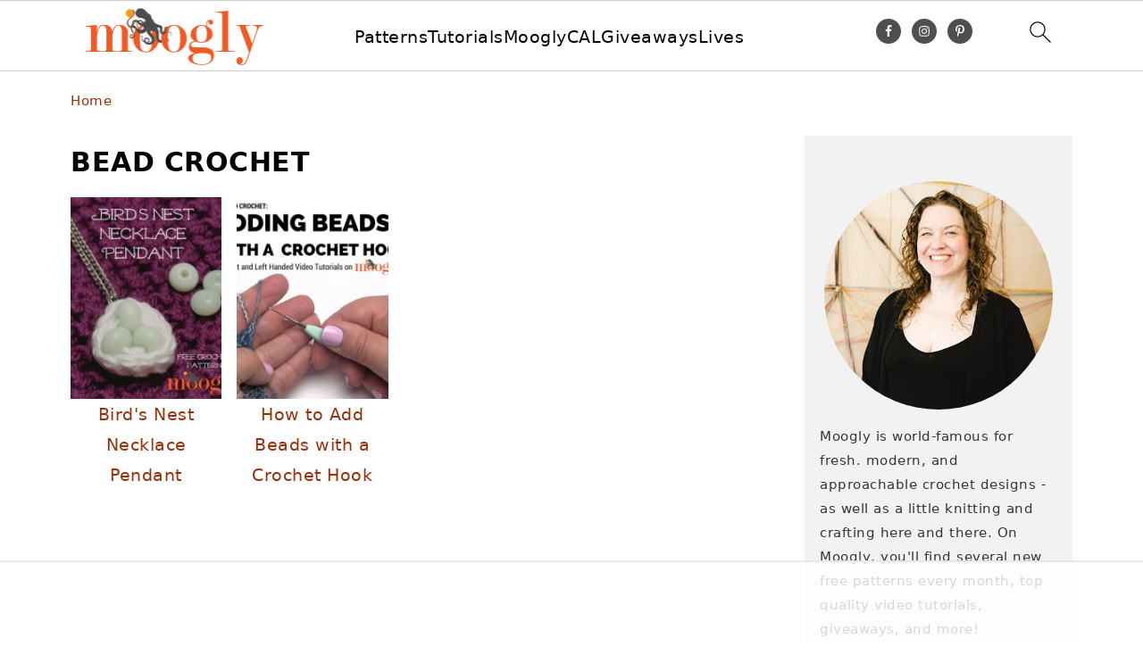

--- FILE ---
content_type: text/html
request_url: https://api.intentiq.com/profiles_engine/ProfilesEngineServlet?at=39&mi=10&dpi=936734067&pt=17&dpn=1&iiqidtype=2&iiqpcid=72026151-a357-4e35-b9b6-9b564f5b087c&iiqpciddate=1768860712439&pcid=cf3dca38-048c-43a2-957e-822377e2de5a&idtype=3&gdpr=0&japs=false&jaesc=0&jafc=0&jaensc=0&jsver=0.33&testGroup=A&source=pbjs&ABTestingConfigurationSource=group&abtg=A&vrref=https%3A%2F%2Fwww.mooglyblog.com%2Ftag%2Fbead-crochet%2F
body_size: 55
content:
{"abPercentage":97,"adt":1,"ct":2,"isOptedOut":false,"data":{"eids":[]},"dbsaved":"false","ls":true,"cttl":86400000,"abTestUuid":"g_6da8e2fc-3aa3-47de-8306-2634ac983fd8","tc":9,"sid":865145716}

--- FILE ---
content_type: text/html; charset=utf-8
request_url: https://www.google.com/recaptcha/api2/aframe
body_size: 266
content:
<!DOCTYPE HTML><html><head><meta http-equiv="content-type" content="text/html; charset=UTF-8"></head><body><script nonce="Oc11LfkSsW13_DvhFSN2RA">/** Anti-fraud and anti-abuse applications only. See google.com/recaptcha */ try{var clients={'sodar':'https://pagead2.googlesyndication.com/pagead/sodar?'};window.addEventListener("message",function(a){try{if(a.source===window.parent){var b=JSON.parse(a.data);var c=clients[b['id']];if(c){var d=document.createElement('img');d.src=c+b['params']+'&rc='+(localStorage.getItem("rc::a")?sessionStorage.getItem("rc::b"):"");window.document.body.appendChild(d);sessionStorage.setItem("rc::e",parseInt(sessionStorage.getItem("rc::e")||0)+1);localStorage.setItem("rc::h",'1768860719093');}}}catch(b){}});window.parent.postMessage("_grecaptcha_ready", "*");}catch(b){}</script></body></html>

--- FILE ---
content_type: text/plain; charset=UTF-8
request_url: https://at.teads.tv/fpc?analytics_tag_id=PUB_17002&tfpvi=&gdpr_consent=&gdpr_status=22&gdpr_reason=220&ccpa_consent=&sv=prebid-v1
body_size: 56
content:
ZTcxMzVhMjMtMjhiOC00Mzg5LWI0NmUtZDI5MWMyYzQxNmE4Iy0zLTY=

--- FILE ---
content_type: text/plain
request_url: https://rtb.openx.net/openrtbb/prebidjs
body_size: -225
content:
{"id":"2a5422ab-f78d-431c-a251-a55da153dd40","nbr":0}

--- FILE ---
content_type: text/plain
request_url: https://rtb.openx.net/openrtbb/prebidjs
body_size: -225
content:
{"id":"1c753f0c-48a2-4c57-8593-fd0f9a5772f9","nbr":0}

--- FILE ---
content_type: text/plain
request_url: https://rtb.openx.net/openrtbb/prebidjs
body_size: -225
content:
{"id":"c9f96a64-7d7a-46e5-838f-ae41f89fc4c1","nbr":0}

--- FILE ---
content_type: text/plain
request_url: https://rtb.openx.net/openrtbb/prebidjs
body_size: -225
content:
{"id":"0e2d5d80-1e3b-490c-9937-9688825bee18","nbr":0}

--- FILE ---
content_type: text/plain; charset=utf-8
request_url: https://ads.adthrive.com/http-api/cv2
body_size: 12152
content:
{"om":["-1887486696798753024","00eoh6e0","069bfc65-1a16-4b2e-a81a-558284c2170d","06b4ca30-ec4b-4832-9341-0fb8f01c9654","08189wfv","08298189wfv","08qi6o59","09118d8c-3557-4f49-baeb-291106f60d8e","0929829nj63","0929nj63","0RJBaLDmBmQ","0av741zl","0avwq2wa","0b0m8l4f","0cdd276e-30ef-46d9-b622-e005253a574e","0cpicd1q","0hly8ynw","0iyi1awv","0l4211251bbpm","0p7rptpw","0pycs8g7","0qo0m0qz","0qqb9a98","0r31j41j","0r6m6t7w","0sm4lr19","0uyv1734","1","1011_302_56651446","1011_302_56651538","1011_302_56651550","1011_302_56651580","1011_302_56652054","1011_302_57055408","1011_302_57055555","1011_302_57055736","1011_302_57055970","1019_514444833","1028_8728253","10310289136970_462792722","10310289136970_462792978","10310289136970_594352012","10310289136970_686690145","10339421-5836009-0","10339426-5836008-0","1033_4827436","10797905","10812556","10877374","10ua7afe","110_576857699833602496","11142692","11212184","11421701","11472967","11509227","11526010","11526016","11560071","11641870","11837166","1185:1610326628","1185:1610326728","1185:1610326732","11896988","11928168","11928170","11928172","12010080","12010084","12010088","12151247","12174444","12219552","12219555","12219564","12219633","12219634","12441761","124843_8","124844_21","124848_7","124853_7","12491645","12491684","12552078","12850754","12850755","12850756","1453468","14xoyqyz","1512832d-2cf1-48a1-8974-64f018b66962","1610269202","1610326628","1610326728","1611092","16x7UEIxQu8","17_23391194","17_23391296","17_24104633","17_24104645","17_24104651","17_24104687","17_24104693","17_24104696","17_24104708","17_24104735","17_24683312","17_24683317","17_24683319","17_24696317","17_24696318","17_24696321","17_24696326","17_24696334","17_24696345","17_24766951","17_24766957","17_24766959","17_24766962","17_24766968","17_24766970","17_24766977","17_24766981","17_24766988","17_24767217","17_24767222","17_24767229","17_24767233","17_24767239","17_24767241","17_24767242","17_24767245","17_24767248","17_24767251","17_24767255","17_24767531","17_24767562","17c02ddb-05a2-4526-8129-6926d800982c","1834f5aa-6176-4ffb-b0ca-40394a648ea1","1891/84812","1891/84814","1dwefsfs","1p89hmtr","1zjn1epv","1zuc5d3f","1zx7wzcw","201672019","201735631","201735634","201735646","202430_200_EAAYACog7t9UKc5iyzOXBU.xMcbVRrAuHeIU5IyS9qdlP9IeJGUyBMfW1N0_","202430_200_EAAYACogIm3jX30jHExW.LZiMVanc.j-uV7dHZ7rh4K3PRdSnOAyBBuRK60_","202430_200_EAAYACogfp82etiOdza92P7KkqCzDPazG1s0NmTQfyLljZ.q7ScyBDr2wK8_","20421090_200_EAAYACogyy0RzHbkTBh30TNsrxZR28Ohi-3ey2rLnbQlrDDSVmQyBCEE070_","206_262592","206_501276","206_501420","206_549410","206_551337","2132:42375982","2132:42828302","2132:44129108","2132:44283562","2132:45327624","2132:45596424","2132:45738982","2132:45871980","2132:45941257","2132:45999649","2132:45999652","2132:46038652","2132:46039090","2132:46039874","2149:12147059","2149:12151096","2149:12156461","2179:579593739337040696","2179:585139266317201118","2179:588366512778827143","2179:588463996220411211","2179:588837179414603875","2179:588969843258627169","2179:589318202881681006","2179:590157627360862445","2179:594033992319641821","222tsaq1","2249:581439030","2249:614128746","2249:650628539","2249:657213025","2249:665899297429","2249:688592726","2249:688935337","2249:691914577","2249:691925891","2249:703430542","2249:704061053","2249:704085924","226226132","2307:0929nj63","2307:0b0m8l4f","2307:0hly8ynw","2307:0uyv1734","2307:222tsaq1","2307:28u7c6ez","2307:2i8t2rx0","2307:2mokbgft","2307:35e0p0kr","2307:43jaxpr7","2307:45astvre","2307:4yevyu88","2307:53eajszx","2307:6uuea5j2","2307:74scwdnj","2307:76odrdws","2307:794di3me","2307:7ztkjhgq","2307:8fdfc014","2307:8orkh93v","2307:96srbype","2307:9krcxphu","2307:9nex8xyd","2307:9r15vock","2307:a566o9hb","2307:a7w365s6","2307:be4hm1i2","2307:bj4kmsd6","2307:bjbhu0bk","2307:bkkzvxfz","2307:bu0fzuks","2307:c1hsjx06","2307:c2d7ypnt","2307:cki44jrm","2307:cv2huqwc","2307:dpjydwun","2307:ekv63n6v","2307:erdsqbfc","2307:f2u8e0cj","2307:fmmrtnw7","2307:fphs0z2t","2307:hauz7f6h","2307:hc3zwvmz","2307:i4diz8fj","2307:j5l7lkp9","2307:jd035jgw","2307:jfh85vr4","2307:k28x0smd","2307:kecbwzbd","2307:khogx1r1","2307:kniwm2we","2307:kxyuk60y","2307:l6b7c4hm","2307:ll8m2pwk","2307:lp37a2wq","2307:lu0m1szw","2307:mfsmf6ch","2307:mit1sryf","2307:n2upfwmy","2307:np9yfx64","2307:ouycdkmq","2307:q0nt8p8d","2307:qchclse2","2307:quk7w53j","2307:ralux098","2307:rifj41it","2307:rk5pkdan","2307:rup4bwce","2307:s2ahu2ae","2307:sslkianq","2307:tty470r7","2307:u2cc9kzv","2307:vb16gyzb","2307:w6xlb04q","2307:wt0wmo2s","2307:x59pvthe","2307:xe7etvhg","2307:z68m148x","2319_66419_9046626","23786238","23786257","238ba5f8-82e6-48d5-9eb9-c6d2b7e70c91","2409_15064_70_85445183","2409_15064_70_85808977","2409_15064_70_85808987","2409_15064_70_85808988","2409_15064_70_85809046","2409_25495_176_CR52092918","2409_25495_176_CR52092919","2409_25495_176_CR52092920","2409_25495_176_CR52092921","2409_25495_176_CR52092922","2409_25495_176_CR52092923","2409_25495_176_CR52092954","2409_25495_176_CR52092956","2409_25495_176_CR52092957","2409_25495_176_CR52092958","2409_25495_176_CR52092959","2409_25495_176_CR52150651","2409_25495_176_CR52153848","2409_25495_176_CR52153849","2409_25495_176_CR52175340","2409_25495_176_CR52178314","2409_25495_176_CR52178315","2409_25495_176_CR52178316","2409_25495_176_CR52186411","2409_25495_176_CR52188001","244435194","24598434","24598436","246453835","24694809","25048614","25048615","25048620","25_0l51bbpm","25_34tgtmqk","25_52qaclee","25_53v6aquw","25_6ye5i5mb","25_87z6cimm","25_a1rkyh5o","25_bukxj5lt","25_cfnass1q","25_ctfvpw6w","25_fdos2pfx","25_fernzpfb","25_oiltskn6","25_sgaw7i5o","25_utberk8n","25_xz6af56d","25_ynwg50ce","26210676","262592","2662_200562_8166422","2662_200562_8166427","2662_200562_8168475","2662_200562_8168520","2662_200562_8168537","2662_200562_8168539","2662_200562_8168586","2662_200562_8172720","2662_200562_8172724","2662_200562_8172741","2662_200562_8182931","2662_200562_8182933","2662_200562_8182952","2676:85658619","2676:85802278","2676:85802280","2676:85807294","2676:85807305","2676:85807307","2676:85807308","2676:85807318","2676:85807320","2676:85807335","2676:85807336","2676:85807340","2676:85807343","2676:85807351","2676:85807357","2676:86739554","2676:86739604","2676:86739708","2676:86894914","2711_15051_12151096","2711_64_12151096","2711_64_12151247","2711_64_12156461","2711_64_12160736","2715_9888_262592","2715_9888_542392","2760:176_CR52175340","2760:176_CR52190519","28925636","28933536","28u7c6ez","29102835","29402249","29414696","29414711","29414845","2974:8028046","2974:8166422","2974:8166427","2974:8168473","2974:8168475","2974:8168476","2974:8168479","2974:8168483","2974:8168519","2974:8168520","2974:8168537","2974:8168539","2974:8168540","2974:8168586","2974:8172728","2974:8172738","2974:8172741","29_696964702","2_206_554442","2_206_554462","2aqtjf3t","2ded6a48-e7b7-4b0f-9bdf-9f94d4680d0f","2eybxjpm","2f64fa45-4b94-458e-bdb6-cdb0627e0781","2hdl0sv1","2i8t2rx0","2mokbgft","2qbp7g0b","2v2984qwpp9","2xlub49u","2yya934z","3018/8e73f1d5bcd44396bdd6b182c9956da9","3018/ee16719de4dbab0f5e19923cc86b3a22","3018/f8b80834e6ae612151953821a0a256ec","306_24104666","306_24104702","306_24696317","306_24696334","306_24766970","306_24766981","306_24767241","306_24767248","308_125203_15","308_125204_11","31334462","318294159","31qdo7ks","32288936","32j56hnc","33419345","33419362","33476571","33604871","33605023","33608612","33609357","33627671","33639785","34182009","3490:CR52092918","3490:CR52092920","3490:CR52092921","3490:CR52092923","3490:CR52175339","3490:CR52175340","3490:CR52178316","3490:CR52212685","3490:CR52212688","3490:CR52223710","3490:CR52223725","35e0p0kr","3658_136236_fphs0z2t","3658_138741_T26317748","3658_138741_T26317759","3658_15032_7ztkjhgq","3658_15032_bkkzvxfz","3658_15066_l6b7c4hm","3658_15106_jfh85vr4","3658_154624_z68m148x","3658_15866_96srbype","3658_15936_0uyv1734","3658_15936_2i8t2rx0","3658_203382_vtri9xns","3658_204350_vqqwz0z3","3658_22898_T26278394","3658_229286_kniwm2we","3658_582283_xe7etvhg","3658_603555_bj4kmsd6","3658_645323_q0nt8p8d","3658_67113_l2zwpdg7","3658_67113_rk5pkdan","3658_94590_T26225265","36_46_11063302","36_46_11125455","36_46_11472967","36_46_12151247","36_46_12160736","3702_139777_24765456","3702_139777_24765461","3702_139777_24765466","3702_139777_24765477","3702_139777_24765481","3702_139777_24765483","3702_139777_24765484","3702_139777_24765488","3702_139777_24765499","3702_139777_24765546","37250131","374749659","381513943572","38345500","39303318","39350186","39364467","3LMBEkP-wis","3g3rp3bd","3gmittbc","3gmymj0g","3o6augn1","3tkh4kx1","3v2n6fcp","3x7t8epg","406dbd44-a43a-4a1a-8e5a-e2534d62be83","4083IP31KS13kontrolfreek_530d1","40854655","409_189392","409_189398","409_189409","409_192548","409_192565","409_216326","409_216364","409_216384","409_216386","409_216387","409_216392","409_216396","409_216397","409_216398","409_216406","409_216416","409_216418","409_216426","409_216504","409_216506","409_220151","409_223589","409_223599","409_223603","409_225977","409_225978","409_225982","409_225987","409_225988","409_225990","409_226312","409_226314","409_226321","409_226322","409_226324","409_226326","409_226332","409_226336","409_226342","409_226346","409_226352","409_226354","409_226364","409_226366","409_226372","409_226376","409_227223","409_227224","409_227226","409_227235","409_227239","409_227260","409_228064","409_228065","409_228070","409_228115","409_228351","409_228354","409_228356","409_228358","409_228362","409_228363","409_228370","409_228371","409_228373","409_228378","409_228380","409_228385","409_230714","409_230718","409_230727","409_230728","409_230737","42146048","42167227","42231876","42569692","42604842","43919974","43919984","43919985","43919986","439246469228","43a7ptxe","43ij8vfd","43jaxpr7","45327624","45327630","45738982","45871980","458901553568","45919811","45999649","45astvre","46036511","46039502","46039965","46088235","47192068","47745534","481703827","485027845327","48574716","48574845","48575963","48594493","48700649","48739106","48877306","48a233d4-4328-44c1-add3-986bcc411c72","49039749","49065887","49123013","4941614","4941618","4947806","4972640","4aqwokyz","4fk9nxse","4qks9viz","4qxmmgd2","4ti9im0s","501276","501420","501_76_fa236cca-ca9a-4bf2-9378-bb88660c2c0e","50447579","50479792","51334788","521_425_203499","521_425_203500","521_425_203501","521_425_203502","521_425_203504","521_425_203505","521_425_203506","521_425_203508","521_425_203509","521_425_203511","521_425_203513","521_425_203514","521_425_203515","521_425_203516","521_425_203517","521_425_203518","521_425_203519","521_425_203522","521_425_203523","521_425_203524","521_425_203525","521_425_203526","521_425_203529","521_425_203530","521_425_203534","521_425_203535","521_425_203536","521_425_203538","521_425_203539","521_425_203540","521_425_203541","521_425_203542","521_425_203543","521_425_203544","521_425_203546","521_425_203609","521_425_203611","521_425_203614","521_425_203615","521_425_203617","521_425_203618","521_425_203620","521_425_203621","521_425_203623","521_425_203624","521_425_203631","521_425_203632","521_425_203633","521_425_203634","521_425_203635","521_425_203636","521_425_203638","521_425_203639","521_425_203641","521_425_203644","521_425_203645","521_425_203647","521_425_203648","521_425_203651","521_425_203653","521_425_203655","521_425_203657","521_425_203659","521_425_203660","521_425_203663","521_425_203665","521_425_203668","521_425_203669","521_425_203671","521_425_203672","521_425_203674","521_425_203675","521_425_203677","521_425_203678","521_425_203680","521_425_203681","521_425_203683","521_425_203686","521_425_203687","521_425_203689","521_425_203691","521_425_203692","521_425_203693","521_425_203695","521_425_203696","521_425_203698","521_425_203699","521_425_203700","521_425_203701","521_425_203702","521_425_203703","521_425_203704","521_425_203705","521_425_203706","521_425_203707","521_425_203708","521_425_203709","521_425_203710","521_425_203711","521_425_203712","521_425_203713","521_425_203714","521_425_203715","521_425_203717","521_425_203718","521_425_203720","521_425_203723","521_425_203726","521_425_203728","521_425_203729","521_425_203730","521_425_203731","521_425_203732","521_425_203733","521_425_203735","521_425_203736","521_425_203738","521_425_203739","521_425_203740","521_425_203741","521_425_203742","521_425_203743","521_425_203744","521_425_203745","521_425_203747","521_425_203748","521_425_203863","521_425_203864","521_425_203865","521_425_203866","521_425_203867","521_425_203868","521_425_203871","521_425_203877","521_425_203878","521_425_203879","521_425_203880","521_425_203882","521_425_203884","521_425_203885","521_425_203887","521_425_203890","521_425_203892","521_425_203893","521_425_203894","521_425_203896","521_425_203897","521_425_203898","521_425_203900","521_425_203901","521_425_203905","521_425_203906","521_425_203907","521_425_203908","521_425_203909","521_425_203912","521_425_203913","521_425_203915","521_425_203916","521_425_203917","521_425_203918","521_425_203920","521_425_203921","521_425_203924","521_425_203926","521_425_203928","521_425_203929","521_425_203932","521_425_203933","521_425_203934","521_425_203935","521_425_203936","521_425_203937","521_425_203938","521_425_203939","521_425_203940","521_425_203941","521_425_203943","521_425_203945","521_425_203946","521_425_203947","521_425_203948","521_425_203950","521_425_203952","521_425_203956","521_425_203959","521_425_203961","521_425_203963","521_425_203965","521_425_203967","521_425_203969","521_425_203970","521_425_203972","521_425_203973","521_425_203975","521_425_203976","521_425_203977","521_425_203982","52322104","529116283156","5316_139700_0156cb47-e633-4761-a0c6-0a21f4e0cf6d","5316_139700_0645a052-1590-4f5d-b2c7-0a8448cf319a","5316_139700_16d52f38-95b7-429d-a887-fab1209423bb","5316_139700_5101955d-c12a-4555-89c2-be2d86835007","5316_139700_685f4df0-bcec-4811-8d09-c71b4dff2f32","5316_139700_6c959581-703e-4900-a4be-657acf4c3182","5316_139700_87802704-bd5f-4076-a40b-71f359b6d7bf","5316_139700_90aab27a-4370-4a9f-a14a-99d421f43bcf","5316_139700_ae41c18c-a00c-4440-80fa-2038ea8b78cb","5316_139700_af6bd248-efcd-483e-b6e6-148c4b7b9c8a","5316_139700_bd0b86af-29f5-418b-9bb4-3aa99ec783bd","5316_139700_cebab8a3-849f-4c71-9204-2195b7691600","5316_139700_de0a26f2-c9e8-45e5-9ac3-efb5f9064703","5316_139700_e3299175-652d-4539-b65f-7e468b378aea","5316_139700_ed348a34-02ad-403e-b9e0-10d36c592a09","5316_139700_f7be6964-9ad4-40ba-a38a-55794e229d11","53424250","53601589","53647507","53osz248","53v6aquw","542854698","54539649","549410","54u8rpkf","55092222","5510:2i8t2rx0","5510:7ztkjhgq","5510:cymho2zs","5510:jfh85vr4","5510:l6b7c4hm","5510:ouycdkmq","5510:quk7w53j","5510:uk9x4xmh","5510:x3nl5llg","55116643","55167461","5526539211","55344524","553458","553781220","553781221","553781814","553799","553950","554443","554460","554462","554470","555_165_784880274628","5563_66529_OADD2.10239395032611_1MW8PI9WDY5JEJ7HC","5563_66529_OADD2.1316115555006003_1IJZSHRZK43DPWP","5563_66529_OADD2.1323812136498202_1LRUJWYVP45MEH6","5563_66529_OADD2.1324911647936587_1DY6BY7YN9IJHFZ","5563_66529_OADD2.1327110671252317_1JDZ0NYS67H38Y3","5563_66529_OADD2.7216038222963_163X1V9GDJK1NZYZXG","5563_66529_OADD2.7284327918174_12Y1U75B86F3AUS27T","5563_66529_OADD2.7284328140867_1QMTXCF8RUAKUSV9ZP","5563_66529_OADD2.7284328163393_196P936VYRAEYC7IJY","5563_66529_OADD2.7353040902703_13KLDS4Y16XT0RE5IS","5563_66529_OADD2.7353040902704_12VHHVEFFXH8OJ4LUR","5563_66529_OADD2.7353040903008_12R0JVJY7L8LZ42RWN","5563_66529_OADD2.7353043681733_1CTKQ7RI7E0NJH0GJ0","5563_66529_OADD2.7353083169082_14CHQFJEGBEH1W68BV","5563_66529_OADD2.7353135342693_1BS2OU32JMDL1HFQA4","5563_66529_OADD2.7353139434756_1NZECY4JOV19SLM7Y9","5563_66529_OAIP.104c050e6928e9b8c130fc4a2b7ed0ac","5563_66529_OAIP.1a822c5c9d55f8c9ff283b44f36f01c3","5563_66529_OAIP.1c76eaab97db85bd36938f82604fa570","5563_66529_OAIP.2bcbe0ac676aedfd4796eb1c1b23f62f","5563_66529_OAIP.2c491a4416a76ca52d8e7f4c56308e31","5563_66529_OAIP.4d6d464aff0c47f3610f6841bcebd7f0","5563_66529_OAIP.7139dd6524c85e94ad15863e778f376a","5563_66529_OAIP.7aec299167a4d7210bbb2a39ff48f1a8","5563_66529_OAIP.b68940c0fa12561ebd4bcaf0bb889ff9","55726194","55763523","55766457","557_409_216362","557_409_216366","557_409_216396","557_409_216606","557_409_220139","557_409_220149","557_409_220159","557_409_220169","557_409_220171","557_409_220333","557_409_220334","557_409_220336","557_409_220338","557_409_220343","557_409_220344","557_409_220354","557_409_220364","557_409_223589","557_409_223593","557_409_225988","557_409_225992","557_409_226309","557_409_226311","557_409_226312","557_409_228055","557_409_228064","557_409_228065","557_409_228077","557_409_228105","557_409_228349","557_409_228354","557_409_228363","557_409_228370","557_409_230713","557_409_230714","557_409_230718","557_409_230729","557_409_235268","557_409_235543","558_93_bkkzvxfz","558_93_cv2huqwc","558_93_i4diz8fj","558_93_vqccoh59","558_93_x3nl5llg","55965333","56018481","560_74_18236268","560_74_18236270","560_74_18236273","560_74_18268080","560_74_18268083","561282405","5626560399","56341213","5636:12023788","56632487","56635908","56635945","5670:8168520","5670:8168539","5670:8168581","56794606","56824595","570717366","5726591299","5726594343","576007237","576777115309199355","579121053608376283","579724622","58117332","58310259131_553781220","58310259131_553781221","58310259131_553781814","589318202881681006","58ae6259-d206-453a-8f0b-cf90786e416a","58c05102-0c57-4e97-936a-7e82bf119479","59751535","59751572","59873208","59873222","59873223","59873224","59873227","59873228","59873230","5989_1799740_703653677","5989_84349_553781220","5989_84349_553781814","5989_91771_694099967","5989_91771_703975757","5auirdnp","5ia3jbdy","5iujftaz","5nes216g","5rt0lalb","5z1q3lnv","6026574625","60360546","605367469","60618611","60636308","609577512","60f5a06w","61085224","61102880","61174500","61174505","61210719","613344ix","61417942","618576351","618876699","618980679","61900406","61900466","619089559","61916211","61916223","61916225","61916227","61916229","61916233","61916243","61932920","61932925","61932933","61932948","62019681","62187798","6226505231","6226505239","6226508011","6226522291","6226534255","6250_66552_1028360416","6250_66552_1112688573","6250_66552_1112888883","6250_66552_1114985353","62667314","627225143","627227759","627290883","627301267","627309156","627309159","627506494","627506662","62799585","628015148","628086965","628153053","628222860","628223277","628360579","628360582","628444256","628444259","628444262","628444349","628444433","628444439","628456307","628456310","628456313","628456379","628456382","628456391","628622163","628622166","628622169","628622172","628622175","628622178","628622241","628622244","628622247","628622250","628683371","628687043","628687157","628687460","628687463","628789927","628803013","628841673","628990952","629007394","629009180","629167998","629168001","629168010","629168565","629171196","629171202","629255550","629350437","62946736","62946743","629488423","62949920","629525205","62977989","62978299","62978305","62980383","62980385","62981075","629817930","62987257","629984747","630137823","63047267","63068378","63084758","6365_61796_729220897126","6365_61796_742174851279","6365_61796_762912454049","6365_61796_784844652399","6365_61796_784880263591","6365_61796_784880274628","6365_61796_784880275132","6365_61796_784880275336","6365_61796_784880275657","6365_61796_784971491009","6365_61796_785326944429","6365_61796_785326944648","6365_61796_785451798380","6365_61796_785452881104","6365_61796_787899938824","6365_61796_787899938827","6365_61796_788601787114","6365_61796_790586041893","6365_61796_790703534138","6365_61796_791179284394","6365_61796_792723155707","6365_61796_793265965893","6365_61796_793303452475","6365_61796_793381057673","6365_61796_793381057802","6365_61796_793381067213","64370b31-57fb-4867-a8cb-112ebf169cd8","651637446","651637459","651637461","651637462","6547_67916_tD50Pr6QnWnc3LtGiIz0","659216891404","668547445","668547507","679271132","67swazxr","680_99480_685191118","680_99480_695879922","680_99480_700109389","680_99480_700109391","680_99480_700109393","680_99480_706701948","688070999","688078501","689225971","690_99485_1610326628","690_99485_1610326728","692195974","695879872","695879875","695879889","695879895","695879898","695879901","695879908","695879935","696314600","696504971","697189859","697189861","697189873","697189874","697189882","697189885","697189892","697189907","697189924","697189927","697189949","697189965","697189968","697189970","697189971","697189985","697189993","697189994","697189999","697190006","697190010","697190012","697190037","697190041","697190042","697190050","697190072","697190094","697453738","697525780","697525781","697525791","697525793","697525795","697525805","697525808","697525824","697525832","697876985","697876988","697876994","697876997","697876998","697876999","697877001","697893592","697893617","698496780","698549745","699183155","699812857","699813340","699824707","6b58cd5b-6cca-4032-9de9-9d9a9d1e3fa7","6cb9444c-2353-4ebc-91e9-b626d0b9080e","6hye09n0","6mj57yc0","6mrds7pc","6p39oadw","6rbncy53","6uuea5j2","6vk2t4x3","6ye5i5mb","6zt4aowl","700109383","700109389","700109391","701148304","701276081","701278088","701278089","702397981","702759176","702759441","702759484","702834487","702924175","703651577","704006266","704089220","704475727","704890558","704890663","705910927","706252953","706701948","70_83443882","70_83443885","70_84572831","70_85472803","70_85472806","70_85954449","70_85954450","70_86698347","713541940972","7179a4dd-961c-487d-bb3b-32f5486fc1b0","722839542471","725271087996","725307736711","730465715401","735020499507","7354_111700_86509222","7354_111700_86509226","7354_138543_85445145","7354_138543_85445179","7354_138543_85807343","7354_138543_85809016","7354_138543_85809022","74243_74_18268030","74243_74_18268080","74243_74_18268083","74_18268029","74_462792722","74scwdnj","767866825418","76if326v","7732580","773836965811","786935973586","78827816","78827824","78827832","78827881","790703534069","790703534108","79096172","79096173","794di3me","7969_149355_41269682","7969_149355_44283562","7969_149355_45327624","7969_149355_45737946","7969_149355_45738982","7969_149355_45871980","7969_149355_45941257","7969_149355_45999649","7969_149355_46036736","7969_149355_46039502","7969_149355_46039900","7cmeqmw8","7edf55f8-cdf7-448c-8c9f-b7443e1fa115","7qIE6HPltrY","7qevw67b","7u3dpqk1","7vlmjnq0","7xb3th35","80070448","80072821","805nc8dt","8152859","8152878","8152879","8153722","8166422","8166427","8168473","8168475","8168539","8168540","8172732","8172734","8172740","8172741","821i184r","82286843","8341_230731_579593739337040696","8341_230731_585139266317201118","8341_230731_587183202622605216","8341_230731_588366512778827143","8341_230731_588463996220411211","8341_230731_588969843258627169","8341_230731_589318202881681006","8341_230731_590157627360862445","8341_230731_591283456202345442","83443827","83443883","83443885","83447657","84578144","85444969","85661854","85672712","85943196","85943197","85943199","85954255","85954450","86509222","86509226","86509229","86698455","86894914","87z6cimm","88795da1-d3f3-4edb-9062-22fa1aae5e6b","8968064","8fdfc014","8fx3vqhp","8hezw6rl","8i63s069","8vqcy0ud","8w4klwi4","8y93hl5a","9046626","9057/0328842c8f1d017570ede5c97267f40d","9057/211d1f0fa71d1a58cabee51f2180e38f","9057/9ced2f4f99ea397df0e0f394c2806693","90_11928168","90_11928175","90_12040150","90_12219558","90_12219562","90_12219631","90_12219634","90_12441745","90_12441747","90_12452427","90_12491645","90_12491659","90_12491667","90_12491684","90_12491687","90_12850756","918ec234-8a67-4b29-90c1-6939cbef5335","91950638","91950640","91950664","91950665","91950666","91950668","91950669","91950670","92071e2a-ac72-42f3-8469-49d28caf4cbb","9309343","93_00eoh6e0","9400285","95bjudek","96srbype","97_8152879","97fzsz2a","98xzy0ek","9cv2cppz","9d8acb89-0597-408a-aa42-c1eec06a9466","9hvvrknh","9i298wofk47","9nex8xyd","9r15vock","9rvsrrn1","9t6gmxuz","9vj21krg","Dt9tkFgPbK0","FC8Gv9lZIb0","FHB3QUSmfdQ","Fr6ZACsoGJI","HFN_IsGowZU","J0oHAwAc5lQ","JK8rCq1Svp0","K7aW6-W4pKA","LQVfri5Y2Fs","M2E0EqQEzu0","QWY4kDSWU2M","R7OMOvHTNVM","TkIfjsDlbGU","YM34v0D1p1g","YlnVIl2d84o","a0oxacu8","a4c413e1-22dd-43b6-bdfe-ebb8d23b500b","a51be0b0-ad59-4500-a718-c2fc739772a3","a566o9hb","a78a659e-e196-485e-b359-d3bc36eed4d8","a7w365s6","a9gy0zdv","aYEy4bDVcvU","af3c7d3d-418c-4039-837a-8c758b71c24e","aff316a3-25ca-45ab-9e63-6287f1a58085","ag5h5euo","ah4nv6ui","ajnkkyp6","axw5pt53","b3sqze11","b41rck4a","b90cwbcd","be4hm1i2","bea69277-76d4-4db9-9bb7-a7a4d8bebb50","bhcgvwxj","bj4kmsd6","bjbhu0bk","bk298kzvxfz","bkkzvxfz","bmvwlypm","bpecuyjx","bpwmigtk","bu0fzuks","c-Mh5kLIzow","c1hsjx06","c25t9p0u","c2d7ypnt","c7i6r1q4","cd29840m5wq","cd40m5wq","ce7bo7ga","cegbqxs1","cki44jrm","ckjf5xr6","cpn7gwek","cqant14y","cr-1fghe68cubwe","cr-8ku72n5v39rgv2","cr-97pzzgzrubqk","cr-98qyxf3wubqk","cr-98ru5i4pubxf","cr-98ru5i4uu8rm","cr-98ru5j2tu8rm","cr-98ru5j2tu9xg","cr-98ru5j2tubxf","cr-98t2xj5wubxf","cr-98t2xj7wu8rm","cr-98t2xj7wubxf","cr-98uyyd7xubxf","cr-98uyyd8vubxf","cr-98xywk4vu8rm","cr-98xywk4vubxf","cr-9cqtwg2w2brhwz","cr-9hxzbqc08jrgv2","cr-Bitc7n_p9iw__vat__49i_k_6v6_h_jce2vj5h_9v3kalhnq","cr-Bitc7n_p9iw__vat__49i_k_6v6_h_jce2vj5h_G0l9Rdjrj","cr-Bitc7n_p9iw__vat__49i_k_6v6_h_jce2vj5h_KnXNU4yjl","cr-Bitc7n_p9iw__vat__49i_k_6v6_h_jce2vj5h_PxWzTvgmq","cr-Bitc7n_p9iw__vat__49i_k_6v6_h_jce2vj5h_Sky0Cdjrj","cr-Bitc7n_p9iw__vat__49i_k_6v6_h_jce2vj5h_ZUFnU4yjl","cr-Bitc7n_p9iw__vat__49i_k_6v6_h_jce2vj5h_zKxG6djrj","cr-Bitc7n_p9iw__vat__49i_k_6v6_h_jce2vm6d_U5356gokm","cr-a9s2xf1tubwj","cr-a9s2xf8vubwj","cr-a9s2xgzrubwj","cr-aaqt0j2subwj","cr-aaqt0j5vubwj","cr-aaqt0j7wubwj","cr-aaqt0j8subwj","cr-aaqt0k0tubwj","cr-aaqt0k1vubwj","cr-aav1zg0qubwj","cr-aav1zg0rubwj","cr-aav1zg0yubwj","cr-aav22g0wubwj","cr-aav22g0xubwj","cr-aav22g1pubwj","cr-aav22g1xubwj","cr-aav22g2tubwj","cr-aav22g2wubwj","cr-aavwye1uubwj","cr-aawz1h7subwj","cr-aawz2m2yubwj","cr-aawz2m3subwj","cr-aawz2m3vubwj","cr-aawz2m4pubwj","cr-aawz2m4uubwj","cr-aawz2m4vubwj","cr-aawz2m4yubwj","cr-aawz2m5xubwj","cr-aawz2m6pubwj","cr-aawz2m6wubwj","cr-aawz2m7uubwj","cr-aawz2m7xubwj","cr-aawz3f0pubwj","cr-aawz3f0wubwj","cr-aawz3f1rubwj","cr-aawz3f1yubwj","cr-aawz3f2subwj","cr-aawz3f2tubwj","cr-aawz3f3qubwj","cr-aawz3f3uubwj","cr-aawz3f3xubwj","cr-aawz3f3yubwj","cr-aawz3f4uubwj","cr-aawz3f4wubwj","cr-aawz3i2tubwj","cr-aawz3i2xubwj","cr-aawz3i5pubwj","cr-aawz3i5rubwj","cr-aawz3i6wubwj","cr-aepqm9vqubxe","cr-bai9pzp9ubwe","cr-gaqt1_k4quarey7qntt","cr-j608wonbubxe","cr-k1raq3v1ubwe","cr-k76lfazvu9vd","cr-kz4ol95lu9vd","cr-kz4ol95lubwe","cr-rl6118qtuatj","cr-sk1vaer4u9vd","cr-sk1vaer4ubwe","cr-wm8psj6gu9vd","cr-wm8psj6gubwe","cv2982huqwc","cv2huqwc","cymho2zs","czt3qxxp","d8108862-df0a-48ef-9d01-d1e5c1596a96","d8298ijy7f2","d8ijy7f2","daw00eve","dd0e3196-c30d-48a5-aa73-7b86e3e8dd7a","ddd2k10l","de66hk0y","dea7uaiq","dft15s69","dg2WmFvzosE","dhd27ung","dif1fgsg","dlhzctga","dpjydwun","dt298tupnse","dttupnse","dwghal43","e0z9bgr8","e1a2wlmi","e296a846-0d4f-4613-ac84-3104fa1fe64d","e2c76his","e38qsvko","e77ee207-2341-48a7-8afe-c37f3b270aa2","earzet4w","eb9vjo1r","ed2985kozku","ekocpzhh","ekv63n6v","emgupcal","erdsqbfc","extremereach_creative_76559239","f0u03q6w","f2e89721-62fe-4565-8937-453c2d657368","f2u8e0cj","f3craufm","f46gq7cs","f4d9b8c7-d5d3-4259-8679-f8b1a165676e","f66cc695-00f6-4277-944a-24f8e7003ee0","f9298zmsi7x","f9zmsi7x","fT734iSJDrI","faia6gj7","fcn2zae1","fde1r3pi","fdos2pfx","fdujxvyb","feueU8m1y4Y","fjp0ceax","fmmrtnw7","fp298hs0z2t","fphs0z2t","fr298yszyiz","fryszyiz","ft79er7MHcU","fw298po5wab","g2ozgyf2","g33ctchk","g3tr58j9","g4iapksj","g529811rwow","g6418f73","g749lgab","g7t6s6ge","ge4000vb","ge4kwk32","gg1g7qzq","gjzld5ne","gnm8sidp","gvotpm74","gyli6xth","h0cw921b","h32sew6s","h829828fwf4","h9sd3inc","hPuTdMDQS5M","hauz7f6h","hc3zwvmz","heb21q1u","heyp82hb","hf9ak5dg","hf9btnbz","hkxtc1wk","hq1lgid0","hu2988cf63l","hxxrc6st","hzonbdnu","hzqgol41","i2aglcoy","i38zq5s7","i4298diz8fj","i4diz8fj","i7sov9ry","i8q65k6g","i90isgt0","i9b8es34","ia298qttatc","iaqttatc","il4akcvq","in3ciix5","iqtjgsdl","itaqmlds","j39smngx","j4r0agpc","j5j8jiab","j5l7lkp9","jci9uj40","jd035jgw","jfh85vr4","jo298x7do5h","jonxsolf","jxrvgonh","k22988x0smd","k28x0smd","k4i0qcx1","k6298n08fc0","kaojko3j","ke298clz3yy","kecbwzbd","kgqovbkw","kirpdbip","kk5768bd","kn298iwm2we","kniwm2we","kpqczbyg","ksrdc5dk","kv2blzf2","kxcowe3b","l2j3rq3s","l2zwpdg7","l9xck988","lc298408s2k","lc408s2k","ldv3iy6n","ljai1zni","ll8m2pwk","llejctn7","lp37a2wq","lqik9cb3","lu0m1szw","lvx7l0us","m3wzasds","m4xt6ckm","m9tz4e6u","mfsmf6ch","min949in","miviblrd","mk19vci9","mmczbw1f","mmr74uc4","mnzinbrt","mrhupw06","mtsc0nih","mwwkdj9h","n2upfwmy","n3egwnq7","n4juaqai","n9xxyakp","nDEslD5DCrE","nc40urjq","nfucnkws","np9yfx64","nrlkfmof","nrs1hc5n","nv5uhf1y","o5298xj653n","o5xj653n","o705c5j6","o9jput43","oc298zmkbuu","oe31iwxh","ofoon6ir","okem47bb","ot91zbhz","ouycdkmq","oveppo2h","ox6po8bg","oxs5exf6","oy3b9yzx","oz3ry6sr","ozdii3rw","pi2986u4hm4","pi6u4hm4","piwneqqj","plth4l1a","ppvl1dzu","prq4f8da","pvu20l8t","q0298nt8p8d","q0nt8p8d","q79txt07","q9plh3qd","qM1pWMu_Q2s","qaoxvuy4","qbnLmOq5mpE","qchclse2","qeds4xMFyQE","qen3mj4l","qffuo3l3","qjfdr99f","qjinld2m","qmagv9lr","qqvgscdx","quk7w53j","r3298co354x","r3co354x","r68ur1og","r8esj0oh","ralux098","rcfcy8ae","riaslz7g","rk5pkdan","rmttmrq8","rrlikvt1","rup4bwce","rxj4b6nw","s2ahu2ae","s42om3j4","s4s41bit","s6pbymn9","sbvvgh1f","sd29844zwsa","sdodmuod","sgaw7i5o","sk4ge5lf","soyitx9g","sslkianq","st298jmll2q","sttgj0wj","t2298dlmwva","t2dlmwva","t4zab46q","t5kb9pme","t62989sf2tp","t69sf2tp","t7jqyl3m","t8wo6x3o","ta3n09df","tsf8xzNEHyI","tt298vuqq7b","ttvuqq7b","tvhhxsdx","u2cc9kzv","u30fsj32","u3i8n6ef","u6298m6v3bh","u6m6v3bh","u7863qng","udke8iyu","uf421121w5du5","uhebin5g","uip3qtm9","uk9x4xmh","uq0uwbbh","ut42112berk8n","utberk8n","uwon4xgh","uz8dk676","v3xdjj0n","v4rfqxto","v6jdn8gd","v8qs0spo","v9k6m2b0","vkqnyng8","vnZcrDD2Vd0","vosqszns","vqccoh59","vqqwz0z3","vtri9xns","w15c67ad","w5et7cv9","w82ynfkl","w9lu3v5o","wFBPTWkXhX8","waryafvp","wgs30pcg","wix9gxm5","wn2a3vit","wt0wmo2s","wu5qr81l","x0lqqmvd","x3nl5llg","x420t9me","x4jo7a5v","x59pvthe","xdaezn6y","xe2987etvhg","xe7etvhg","xi0pzcw8","xm7xmowz","xtxa8s2d","xwhet1qh","xx9kuv4a","xz6af56d","y51tr986","ykdctaje","yl0m4qvg","yl9likui","yo6tydde","yq5t5meg","yxvw3how","yy10h45c","z68m148x","z8298p3j18i","z8hcebyi","z8p3j18i","zaiy3lqy","zfexqyi5","zi298bvsmsx","ziox91q0","zmri9v9c","zpm9ltrh","zvnox2xn","7979132","7979135"],"pmp":[],"adomains":["1md.org","a4g.com","about.bugmd.com","acelauncher.com","adameve.com","adelion.com","adp3.net","advenuedsp.com","aibidauction.com","aibidsrv.com","akusoli.com","allofmpls.org","arkeero.net","ato.mx","avazutracking.net","avid-ad-server.com","avid-adserver.com","avidadserver.com","aztracking.net","bc-sys.com","bcc-ads.com","bidderrtb.com","bidscube.com","bizzclick.com","bkserving.com","bksn.se","brightmountainads.com","bucksense.io","bugmd.com","ca.iqos.com","capitaloneshopping.com","cdn.dsptr.com","clarifion.com","clean.peebuster.com","cotosen.com","cs.money","cwkuki.com","dallasnews.com","dcntr-ads.com","decenterads.com","derila-ergo.com","dhgate.com","dhs.gov","digitaladsystems.com","displate.com","doyour.bid","dspbox.io","envisionx.co","ezmob.com","fla-keys.com","fmlabsonline.com","g123.jp","g2trk.com","gadgetslaboratory.com","gadmobe.com","getbugmd.com","goodtoknowthis.com","gov.il","grosvenorcasinos.com","guard.io","hero-wars.com","holts.com","howto5.io","http://bookstofilm.com/","http://countingmypennies.com/","http://fabpop.net/","http://folkaly.com/","http://gameswaka.com/","http://gowdr.com/","http://gratefulfinance.com/","http://outliermodel.com/","http://profitor.com/","http://tenfactorialrocks.com/","http://vovviral.com/","https://instantbuzz.net/","https://www.royalcaribbean.com/","ice.gov","imprdom.com","justanswer.com","liverrenew.com","longhornsnuff.com","lovehoney.com","lowerjointpain.com","lymphsystemsupport.com","meccabingo.com","media-servers.net","medimops.de","miniretornaveis.com","mobuppsrtb.com","motionspots.com","mygrizzly.com","myiq.com","myrocky.ca","national-lottery.co.uk","nbliver360.com","ndc.ajillionmax.com","nibblr-ai.com","niutux.com","nordicspirit.co.uk","notify.nuviad.com","notify.oxonux.com","own-imp.vrtzads.com","paperela.com","paradisestays.site","parasiterelief.com","peta.org","pfm.ninja","photoshelter.com","pixel.metanetwork.mobi","pixel.valo.ai","plannedparenthood.org","plf1.net","plt7.com","pltfrm.click","printwithwave.co","privacymodeweb.com","rangeusa.com","readywind.com","reklambids.com","ri.psdwc.com","royalcaribbean.com","royalcaribbean.com.au","rtb-adeclipse.io","rtb-direct.com","rtb.adx1.com","rtb.kds.media","rtb.reklambid.com","rtb.reklamdsp.com","rtb.rklmstr.com","rtbadtrading.com","rtbsbengine.com","rtbtradein.com","saba.com.mx","safevirus.info","securevid.co","seedtag.com","servedby.revive-adserver.net","shift.com","simple.life","smrt-view.com","swissklip.com","taboola.com","tel-aviv.gov.il","temu.com","theoceanac.com","track-bid.com","trackingintegral.com","trading-rtbg.com","trkbid.com","truthfinder.com","unoadsrv.com","usconcealedcarry.com","uuidksinc.net","vabilitytech.com","vashoot.com","vegogarden.com","viewtemplates.com","votervoice.net","vuse.com","waardex.com","wapstart.ru","wayvia.com","wdc.go2trk.com","weareplannedparenthood.org","webtradingspot.com","www.royalcaribbean.com","xapads.com","xiaflex.com","yourchamilia.com"]}

--- FILE ---
content_type: text/plain
request_url: https://rtb.openx.net/openrtbb/prebidjs
body_size: -84
content:
{"id":"141b0462-1bb4-430f-ae46-6ffce4b5713f","nbr":0}